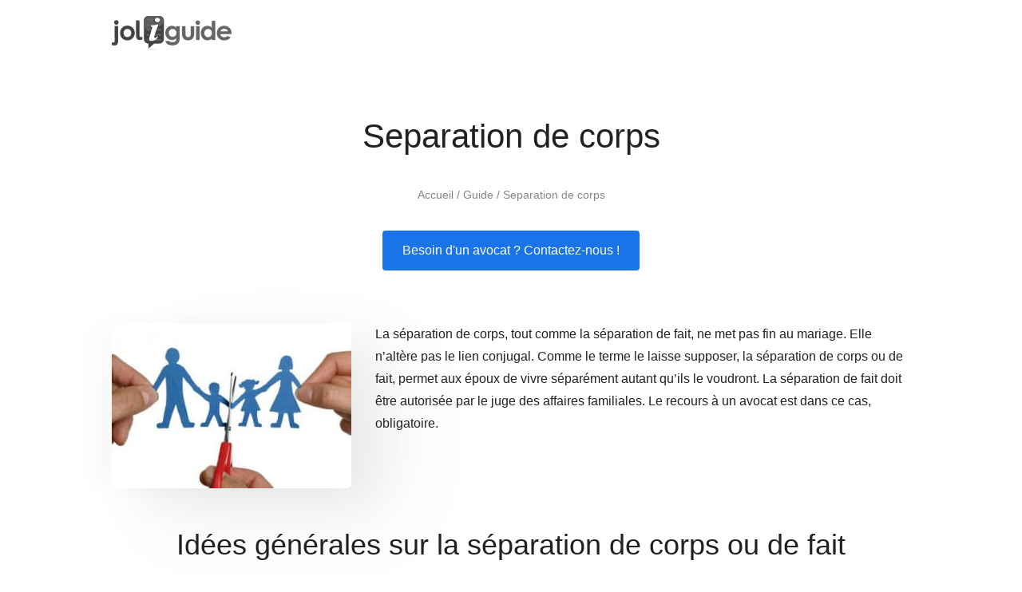

--- FILE ---
content_type: text/css; charset=utf-8
request_url: https://www.joliguide.fr/wp-content/cache/min/1/wp-content/themes/mytheme/style.css?ver=1765812505
body_size: 2712
content:
*,:after,:before{word-wrap:break-word;box-sizing:border-box}body{margin:0;padding:0;font:16px/28px Helvetica,Arial,sans-serif;color:#202124}header,section,article,footer{min-width:300px;padding:0 20px}header:after,section:after,article:after,h2:before{content:'';display:block;clear:both}#header-container,.page-container,#page404-container,#footer-container{margin:0 auto;max-width:1600px;padding:20px 0}#header-container{display:flex;gap:4em;justify-content:space-between;align-items:center}#footer-container{border-top:1px solid #CCC;text-align:center}#other,#page404-container>div{text-align:center}#banner>div{text-align:center}#autres{margin-top:40px}.home #banner p{margin-bottom:2.5em}h1{font-size:36px}h2{text-align:center;font-size:28px}.img_avocat,.img_expert-comptable,.img_maison-de-retraite{width:400px;height:450px;margin:4em auto}.img_avocat{background-image:url(/wp-content/uploads/avocat2.jpg)}.img_expert-comptable{background-image:url(/wp-content/uploads/expert-comptable2.jpg)}.img_maison-de-retraite{background-image:url(/wp-content/uploads/maison-de-retraite2.jpg)}.icon_avocat,.icon_expert-comptable,.icon_maison-de-retraite,.icon_menage,.icon_aide-a-domicile,.icon_financement{width:100px;height:100px;margin:0 auto}.icon_avocat{background-image:url(/wp-content/uploads/icon-avocat.png)}.icon_expert-comptable{background-image:url(/wp-content/uploads/icon-expert-comptable.png)}.icon_maison-de-retraite{background-image:url(/wp-content/uploads/icon-maison-de-retraite.png)}.icon_menage{background-image:url(/wp-content/uploads/icon-menage.png)}.icon_aide-a-domicile{background-image:url(/wp-content/uploads/icon-aide-a-domicile.png)}.icon_financement{background-image:url(/wp-content/uploads/icon-financement.png)}#banner img,.img_avocat,.img_expert-comptable,.img_maison-de-retraite,.alignleft,.alignright{border-radius:6px;box-shadow:60px 40px 120px 0 rgb(0 0 0 / 5%),30px 20px 60px 0 rgb(0 0 0 / 5%),-25px 0 30px 0 rgb(0 0 0 / 2%)}.alignleft{display:block;margin:0 auto 20px}ul,ol{padding:0}.no_margin{margin:0}fieldset{border:0;margin:0;padding:0}.frm_fields_container,.frm_section_heading{display:grid;gap:.8em}.frm_none_container .frm_primary_label,.frm_inside_container .frm_primary_label,.frm_verify,.hide,input[name="frm_prev_page"]{display:none}input:not([type='submit']):not([type='radio']):not([type='checkbox']),select,textarea,.city-list{border:1px solid #BFC3C8;border-radius:4px;padding:6px 8px 6px 9px;font:inherit;display:block;width:100%}input[type='submit']{margin-bottom:1em}select{height:42px}input:not([type='submit']):focus,select:focus,textarea:focus{outline:none!important;border:1px solid #66afe9;box-shadow:0 1px 1px rgba(0,0,0,.075) inset,0 0 8px rgba(102,175,233,.6)}.frm_error_style{display:none;padding:15px;background-color:#F2DEDE;border:1px solid #EBCCD1;border-radius:4px;color:#B94A48;margin-bottom:10px}.frm_blank_field label,.frm_error,.frm_required{color:#B94A48}.frm_blank_field input,.frm_blank_field select,.frm_blank_field textarea{border-color:#B94A48!important}#frm_form_6_container{margin-top:20px}.frm-star-group input{opacity:0;position:absolute}.frm-star-group .star-rating{float:left;font-size:25px;line-height:1;margin-right:5px}.frm-star-group input+label:before,.frm-star-group .star-rating:before{content:'\2606';color:#F0AD4E;font-size:40px}.frm-star-group:not(.frm-star-hovered) input[type=radio]:checked+label:before,.frm-star-group input+label:hover:before,.frm-star-group:hover input+label:hover:before,.frm-star-group .star-rating-on:before,.frm-star-group .star-rating-hover:before{content:'\2605'}.frm_screen_reader{position:absolute;opacity:0;width:1px}.city-list{position:absolute;display:none;left:0;top:41px;background-color:#FFF}.city-list a{display:block}article{text-align:center}#breadcrumb{margin-top:30px}#breadcrumb>li+li::before{content:"/";padding:0 4px}#breadcrumb>li{color:#80868b;font-size:.85em;display:inline-block}#breadcrumb>li a{color:#80868b}.profil-star{display:inline-block;width:96px;height:15px;background:url(/wp-content/uploads/sprite-star.png);margin:0 5px -1px 0}.star-0{background-position:0 214px}.star-1{background-position:0 174px}.star-2{background-position:0 134px}.star-3{background-position:0 77px}.star-4{background-position:0 57px}.star-5{background-position:0 17px}.mb80{margin-bottom:80px}#conseils p{text-align:center}#cta{text-align:center;margin:4em 0}ul,ol{margin:0;padding:0;list-style-position:inside}.description,#banner ul{margin:2em 0 3.5em}footer ul{list-style:none}footer ul li{display:inline-block;margin:0 10px}footer ul a,footer ul{color:#80868b}footer ul a:hover{color:#1a73e8;border-bottom:none}h1,h2,h3{font-weight:300;line-height:initial}h3{font-size:1.4em}.h1-ville{display:block;color:#FF6408;font-size:54%}a{color:#1a73e8;text-decoration:none}a:hover{text-decoration:underline}.contentother a,.greylist a{color:#404040}.contentother a:hover,.greylist a:hover{color:#ff6408;text-decoration:none}a.blue,button.blue,input[type='submit']:not([name="frm_prev_page"]){padding:10px 24px;border-radius:4px;display:inline-block;font:inherit;cursor:pointer}a.blue,input[type='submit']{background-color:#1a73e8;color:#FFF;border:1px solid transparent}a.blue:hover,input[type='submit']:hover{text-decoration:none;background-color:#FFF}a.blue:hover,input[type='submit']:hover{color:#1a73e8;border:1px solid #1a73e8}#banner a.blue{margin:0em 1em 3em 0}.home #banner a.blue{margin-bottom:1em}article a.blue{margin:30px 0 50px}#other a.blue{margin:70px 0 50px}article a.blue+p{text-align:left}article a.blue+p:after{content:'';display:block;clear:both}img{max-width:100%;height:auto}.clb{clear:both}.center{text-align:center}.quote_img{position:relative}.sticker{position:absolute;top:-15px;left:-20px;width:125px;height:125px;display:flex;flex-direction:column;justify-content:center;align-items:center;background-color:#FF6408;color:#fff;border-radius:50%;line-height:1.2em}.sticker span:first-child{font-size:2.5em;line-height:1em}ul{padding-left:0}.contentother ul,ul.greylist{list-style:none;margin:5px 0;padding:0;text-align:center}.contentother ul li,ul.greylist li{display:inline-block;margin-right:5px;padding:2px 5px;background-color:#f0f0f0;margin-bottom:5px}#devis{display:grid;grid-gap:1em 2em}blockquote{margin:0}blockquote p{margin:0;padding:0 0 0 33px;position:relative;-webkit-line-clamp:3;overflow:hidden;display:-webkit-box;-webkit-box-orient:vertical;text-align:left!important}blockquote p:before{content:"\201C";color:#FF6408;font:bold 50px/normal 'Georgia','Lucida Serif','Times New Roman',serif;left:0;position:absolute;top:-6px}.pagination,#next>div{clear:both!important;display:block!important;padding:0 0 20px!important;margin-left:auto!important;margin-right:auto}.pagination span,.pagination a,#next a{float:left;background:none repeat scroll 0 0 #FFFFFF!important;border:1px solid #DCDCDC!important;border-radius:3px 3px 3px 3px!important;color:#404040!important;margin-right:3px!important;padding:1px 9px!important;text-decoration:none!important;line-height:30px}#next a{float:right}.pagination .current,.pagination a:hover,#next a:hover{background:#f0f0f0!important;border:1px solid #999999!important;border-radius:3px 3px 3px 3px!important;margin-right:3px!important;padding:1px 9px!important}.pagination ul{list-style:outside none none!important}.wp-pagenavi li,.pagination li{line-height:30px}#next a:after{content:"\00BB";padding-left:5px;position:relative}.captcha{margin-left:-15px}.frm-g-recaptcha>div{width:280px!important}.light,.light a{color:#999!important;font-size:12px;line-height:18px}.cnil{display:inline-block;background-image:url(/wp-content/uploads/securite.png);width:11px;height:15px;margin:0 5px 0 0}table.tdb{border-collapse:collapse;table-layout:fixed}.tdb+.tdb{margin-top:20px}.tdb th:not(:first-child),.tdb td:not(:first-child){text-align:center;padding:0 15px}.tdb tr{border:0;border-bottom:1px solid #ddd}.tdb th,.tdb td{white-space:nowrap}#courbe-prix{display:flex;align-items:center;text-align:center;height:180px;background:url(/wp-content/uploads/courbe.png) no-repeat 50%;background-size:contain}#courbe-prix>span{display:block;width:33.3%}#courbe-prix>span strong{display:block;font-size:1.5em}#courbe-prix>span:nth-child(2){transform:translateY(14px)}@-ms-viewport{width:device-width}@viewport{width:device-width}@media (min-width:400px){.captcha{margin-left:0}}@media (min-width:576px){#banner img{height:450px}.frm_fields_container,.frm_section_heading{grid-template-columns:1fr 1fr}#frm_form_6_container .frm_fields_container{grid-template-columns:1fr}.fullwidth,.fullwidth>h3,.frm_submit{grid-column:1/3}.alignleft{float:left;margin-right:30px}.alignright{float:right;margin-left:30px}#devis{grid-template-columns:repeat(2,1fr)}#autres{display:grid;grid-template-columns:1fr 1fr;grid-gap:40px}}@media (min-width:768px){header,section,article,footer{padding:0 50px}.home article{text-align:left}#tdb,#footer-container{display:flex;gap:4em;justify-content:space-between;align-items:center;text-align:none}h2{font-size:36px}.img_avocat,.img_expert-comptable,.img_maison-de-retraite{float:right;margin:0 0 4em 4em}#conseils p{text-align:left}#devis{grid-template-columns:repeat(3,1fr)}#autres{grid-template-columns:1fr 1fr 1fr}}@media (min-width:992px){#banner>div{display:flex;gap:4em;justify-content:space-between;text-align:left}#cta>div{width:80%}.quote_img>img{max-width:400px}}@media (min-width:1200px){header,section,article,footer{padding:0 140px}h1{font-size:42px}}